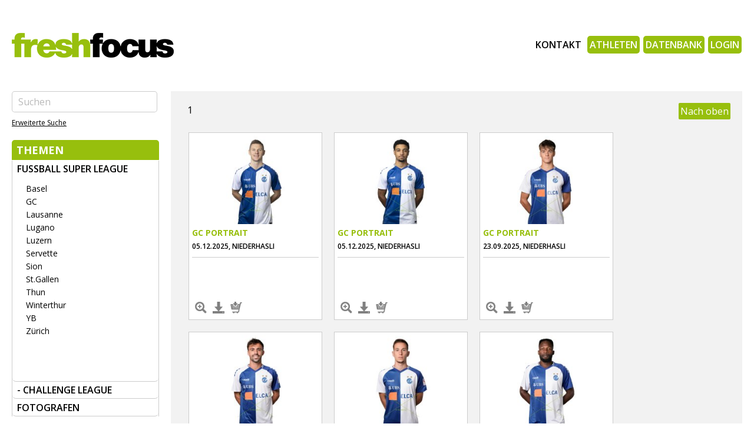

--- FILE ---
content_type: text/html
request_url: https://www.freshfocus.swiss/CMDB/?action=301;query=;gid=326
body_size: 6220
content:
<!DOCTYPE HTML>
<html>
<head>
   <title>freshfocus</title>
   <meta http-equiv="content-type" content="text/html; charset=utf-8" />
   <script src="https://code.jquery.com/jquery-1.9.0.js"></script>
   <script src="https://code.jquery.com/jquery-migrate-1.2.1.js"></script>
   <script src="/js/jquery.flexslider-min.js"></script>
   <script src="/js/jquery.multilevelaccordion.js"></script>
   <script src="/js/custom.js"></script>
   <link href='https://fonts.googleapis.com/css?family=Open+Sans:400italic,600italic,700italic,300,400,700,600' rel='stylesheet' type='text/css'>
   <link rel="stylesheet" type="text/css" href="/css/normalize.css">
   <link href='/css/style.css' rel='stylesheet' type='text/css'>
   <link href='/css/flexslider.css' rel='stylesheet' type='text/css'>

   <script type="text/javascript" src="/js/jquery-ui-1.10.3/ui/minified/jquery-ui.min.js"></script>
   <script type="text/javascript" src="/js/jquery-ui-1.10.3/ui/minified/i18n/jquery-ui-i18n.min.js"></script>
   <link rel="stylesheet" href="/css/jquery.lightbox-0.5.css" type="text/css"/>
   <script type="text/javascript" src="/js/jquery.lightbox-0.5.pack.js"></script>
   <script type="text/javascript" src="/js/jquery.tooltip.js"></script>

   <link href="/css/jquery-ui-1.7.2.custom.css" rel="stylesheet" type="text/css">
   <link href="/css/screen.css" rel="stylesheet" type="text/css">

   <script>

   $(document).ready(function() {

      $("#nav-sider li a").click(function() {
         if($(this).attr('href') != '#' || $(this).attr('href') != '')
           window.location = $(this).attr('href');

         return false;
      });

       $("#nav-sider").accordion({
           accordion:true,
           speed: 300,
           closedSign: '[+]',
           openedSign: '[-]'
       });

        $("#nav-sider > li > a.active").next().slideToggle();
        $("#nav-sider li ul li a.active").next().slideToggle();

   });

   </script>
</head>
<body>
   <div id="container-loggedin" class="clearfix" >
      <div id="wrapper">

         <div id="header" class="clearfix">
            <h1 id="logo">
               <a title="Zurück zur Startseite" href="/"></a>
               <span class="hidden">freshfocus</span>
            </h1>
            
            <ul id="page-navigation">
		<!--
               <li><a  href="/CMDB/?action=101;tpl=ueberuns">Über uns</a></li>
               <li><a  href="/CMDB/?action=315;id=8">Referenzen</a></li>
		-->
               
               <li><a  href="/CMDB/?action=101;tpl=kontakt">Kontakt</a></li>

		<!--<li><div class="fotocdn-integrator"><div class="fotocdn-integrator-link" data-target="https://freshfocus.gotphoto.ch/" data-text="Shop" data-newwindow="1"></div></div><script type="text/javascript">!function(d,s,id){var js,fjs=d.getElementsByTagName(s)[0];if(!d.getElementById(id)){js=d.createElement(s);js.id=id;js.src="//integration.fotocdn.de/fotocdn-integration/em50gdky.js";fjs.parentNode.insertBefore(js,fjs);}}(document,"script","fotocdn-sdk");</script></li>-->

	       <!-- shore.com widget start -->
	       <!--<script src="https://connect.shore.com/widget/loading.js"></script><a href="https://connect.shore.com/widget/freshfocus?locale=de-CH" class="termine24-widget termine24-widget-custom" style="background-color: #97BF0D; color: #FFFFFF" target="_blank">Online buchen</a>-->
	       <!-- shore.com widget end -->

               

               <li class="login-btn"><a href="https://athleten.freshfocus.swiss/" target=_blank">Athleten</a></li>

               <li class="login-btn"><a href="/CMDB/?action=301&query=dat:09.01.2026|16.01.2026&offset=0">Datenbank</a></li>

               
               <li class="login-btn"><a href="/CMDB/?action=101;tpl=login">Login</a></li>
               

            </ul>
         </div>



<div id="sider-menu">
   <div>
      <form action="/CMDB/" method="GET" id="searchform">
      <input type="text" value="" id="searchword" name="query" class="inputfield" placeholder="Suchen">
      <div class="button-wrapper ext-search-button">
      </div>
      <input type="hidden" name="action" value="301">
      </form>

      <div class="erweiterte-suche"><a href="/CMDB/?action=104">Erweiterte Suche</a></div>
   </div>
   <h2 class="list-header">Themen</h2>
   <ul id="nav-sider">
      <!-- Start 1. Ebene -->
      
      
      
      <li class="folder" cmdb:tid="1136"><a  href="#" >  Fussball Super League</a>
      
        <!-- Start 2. Ebene -->
        <ul>
        
        
        
        <li><a href="/CMDB/?action=301;query=;gid=323">Basel</a></li>
        
        
        
        
        <li><a href="/CMDB/?action=301;query=;gid=326">GC</a></li>
        
        
        
        
        <li><a href="/CMDB/?action=301;query=;gid=328">Lausanne</a></li>
        
        
        
        
        <li><a href="/CMDB/?action=301;query=;gid=329">Lugano</a></li>
        
        
        
        
        <li><a href="/CMDB/?action=301;query=;gid=330">Luzern</a></li>
        
        
        
        
        <li><a href="/CMDB/?action=301;query=;gid=331">Servette</a></li>
        
        
        
        
        <li><a href="/CMDB/?action=301;query=;gid=333">Sion </a></li>
        
        
        
        
        <li><a href="/CMDB/?action=301;query=;gid=332">St.Gallen</a></li>
        
        
        
        
        <li><a href="/CMDB/?action=301;query=;gid=342">Thun</a></li>
        
        
        
        
        <li><a href="/CMDB/?action=301;query=;gid=334">Winterthur</a></li>
        
        
        
        
        <li><a href="/CMDB/?action=301;query=;gid=327">YB</a></li>
        
        
        
        
        <li><a href="/CMDB/?action=301;query=;gid=324">Z&uuml;rich</a></li>
        
        
        </ul>
       
      </li>
      
      
      
      
      <li class="folder" cmdb:tid="1148"><a  href="#" > - Challenge League</a>
      
        <!-- Start 2. Ebene -->
        <ul>
        
        
        
        <li><a href="/CMDB/?action=301;query=;gid=336">Aarau</a></li>
        
        
        
        
        <li><a href="/CMDB/?action=301;query=;gid=337">Bellinzona</a></li>
        
        
        
        
        <li><a href="/CMDB/?action=301;query=;gid=345">Etoile Carouge</a></li>
        
        
        
        
        <li><a href="/CMDB/?action=301;query=;gid=340">Ouchy</a></li>
        
        
        
        
        <li><a href="/CMDB/?action=301;query=;gid=347">Rapperswil</a></li>
        
        
        
        
        <li><a href="/CMDB/?action=301;query=;gid=341">Stade Nyonnais</a></li>
        
        
        
        
        <li><a href="/CMDB/?action=301;query=;gid=343">Vaduz</a></li>
        
        
        
        
        <li><a href="/CMDB/?action=301;query=;gid=344">Wil</a></li>
        
        
        
        
        <li><a href="/CMDB/?action=301;query=;gid=338">Xamax</a></li>
        
        
        
        
        <li><a href="/CMDB/?action=301;query=;gid=335">Yverdon</a></li>
        
        
        </ul>
       
      </li>
      
      
      
      
      <li class="folder" cmdb:tid="1034"><a  href="#" >FOTOGRAFEN</a>
      
        <!-- Start 2. Ebene -->
        <ul>
        
        
        
        <li><a href="/CMDB/?action=301;query=%22Andy%20Mueller%22">Andy Mueller</a></li>
        
        
        
        
        <li><a href="/CMDB/?action=301;query=%22Claudio%20de%20Capitani%22">Claudio de Capitani</a></li>
        
        
        
        
        <li><a href="/CMDB/?action=301;query=%22Claudio%20Thoma%22">Claudio Thoma</a></li>
        
        
        
        
        <li><a href="/CMDB/?action=301;query=%22Daniela%20Frutiger%22">Daniela Frutiger</a></li>
        
        
        
        
        <li><a href="/CMDB/?action=301;query=%22Estelle%20Vagne%22">Estelle Vagne</a></li>
        
        
        
        
        <li><a href="/CMDB/?action=301;query=%22Laurent%20Daspres%22">Laurent Daspres</a></li>
        
        
        
        
        <li><a href="/CMDB/?action=301;query=%22Marc%20Schumacher%22">Marc Schumacher</a></li>
        
        
        
        
        <li><a href="/CMDB/?action=301;query=%22Martin%20Meienberger%22">Martin Meienberger</a></li>
        
        
        
        
        <li><a href="/CMDB/?action=301;query=%22Marusca%20Rezzonico%22">Marusca Rezzonico</a></li>
        
        
        
        
        <li><a href="/CMDB/?action=301;query=%22michael%20zanghellini%22">Michael Zanghellini</a></li>
        
        
        
        
        <li><a href="/CMDB/?action=301;query=%22Michela%20Locatelli%22">Michela Locatelli</a></li>
        
        
        
        
        <li><a href="/CMDB/?action=301;query=%22Pascal%20Muller%22">Pascal Muller</a></li>
        
        
        
        
        <li><a href="/CMDB/?action=301;query=%22Patrick%20Straub%22">Patrick Straub</a></li>
        
        
        
        
        <li><a href="/CMDB/?action=301;query=%22Thomas%20Schreyer%22">Thomas Schreyer</a></li>
        
        
        
        
        <li><a href="/CMDB/?action=301;query=%22Urs%20Lindt%22">Urs Lindt</a></li>
        
        
        </ul>
       
      </li>
      
      
   </ul>
</div>



<div id="main" class="clearfix">
               
               <div class="wrapper-pl top">
                                    <ul class="pagelist">
                     
                     
                     
                     <li class="current"><span>1</span></li>
                     
                     
                     
		     <a class="totop" href="#" title="Nach oben">Nach oben</a>
                  </ul>
                  <div class="clear"></div>


               </div>

	       

                              
               <div class="gallery-overview">
                  <div class="gallery-overview-image">
      <a cmdb:mid="1518452" cmdb:preview_width="347" cmdb:preview="/archive/p_69190-06122025140703.jpg" cmdb:caption="05.12.2025; Niederhasli; Fussball Super League - SFL Portrait - Grasshopper Club Zuerich; Maximilian Ullmann (GC)(Nico Ilic/freshfocus)" href="javascript:contentloader('/CMDB/?action=302;mid=1518452');" class="image-item"><img alt="GC PORTRAIT" src="/archive/t_69190-06122025140703.jpg"></a>
                  </div>
                  <div class="gallery-overview-text">
                     <!--<p class="title">FIXME!Eishockey NLB</p>-->
                     <p class="sub-title">GC PORTRAIT</p>
                     <p class="date">05.12.2025, Niederhasli</p>
                     <a class="view" href="javascript:contentloader('/CMDB/?action=302;mid=1518452');"></a>
                     <a class="save" href="/CMDB/?action=306;mid=1518452;res=high"></a>
                     <a class="cart" href="javascript:addToBasket(1518452)"></a>
                  </div>
               </div>
                              
               <div class="gallery-overview">
                  <div class="gallery-overview-image">
      <a cmdb:mid="1518451" cmdb:preview_width="347" cmdb:preview="/archive/p_86106-06122025140702.jpg" cmdb:caption="05.12.2025; Niederhasli; Fussball Super League - SFL Portrait - Grasshopper Club Zuerich; Samuele Bengondo (GC) (Nico Ilic/freshfocus)" href="javascript:contentloader('/CMDB/?action=302;mid=1518451');" class="image-item"><img alt="GC PORTRAIT" src="/archive/t_86106-06122025140702.jpg"></a>
                  </div>
                  <div class="gallery-overview-text">
                     <!--<p class="title">FIXME!Eishockey NLB</p>-->
                     <p class="sub-title">GC PORTRAIT</p>
                     <p class="date">05.12.2025, Niederhasli</p>
                     <a class="view" href="javascript:contentloader('/CMDB/?action=302;mid=1518451');"></a>
                     <a class="save" href="/CMDB/?action=306;mid=1518451;res=high"></a>
                     <a class="cart" href="javascript:addToBasket(1518451)"></a>
                  </div>
               </div>
                              
               <div class="gallery-overview">
                  <div class="gallery-overview-image">
      <a cmdb:mid="1495517" cmdb:preview_width="347" cmdb:preview="/archive/p_78621-23092025163204.jpg" cmdb:caption="23.09.2025; Niederhasli; FUSSBALL SUPER LEAGUE - SFL-Portrait - Grasshopper Club Zuerich; Dorian Paloschi (GC)  (Martin Meienberger/freshfocus)" href="javascript:contentloader('/CMDB/?action=302;mid=1495517');" class="image-item"><img alt="GC PORTRAIT" src="/archive/t_78621-23092025163204.jpg"></a>
                  </div>
                  <div class="gallery-overview-text">
                     <!--<p class="title">FIXME!Eishockey NLB</p>-->
                     <p class="sub-title">GC PORTRAIT</p>
                     <p class="date">23.09.2025, Niederhasli</p>
                     <a class="view" href="javascript:contentloader('/CMDB/?action=302;mid=1495517');"></a>
                     <a class="save" href="/CMDB/?action=306;mid=1495517;res=high"></a>
                     <a class="cart" href="javascript:addToBasket(1495517)"></a>
                  </div>
               </div>
                              
               <div class="gallery-overview">
                  <div class="gallery-overview-image">
      <a cmdb:mid="1495516" cmdb:preview_width="347" cmdb:preview="/archive/p_92139-23092025163203.jpg" cmdb:caption="23.09.2025; Niederhasli; FUSSBALL SUPER LEAGUE - SFL-Portrait - Grasshopper Club Zuerich; Oscar Clemente (GC)  (Martin Meienberger/freshfocus)" href="javascript:contentloader('/CMDB/?action=302;mid=1495516');" class="image-item"><img alt="GC PORTRAIT" src="/archive/t_92139-23092025163203.jpg"></a>
                  </div>
                  <div class="gallery-overview-text">
                     <!--<p class="title">FIXME!Eishockey NLB</p>-->
                     <p class="sub-title">GC PORTRAIT</p>
                     <p class="date">23.09.2025, Niederhasli</p>
                     <a class="view" href="javascript:contentloader('/CMDB/?action=302;mid=1495516');"></a>
                     <a class="save" href="/CMDB/?action=306;mid=1495516;res=high"></a>
                     <a class="cart" href="javascript:addToBasket(1495516)"></a>
                  </div>
               </div>
                              
               <div class="gallery-overview">
                  <div class="gallery-overview-image">
      <a cmdb:mid="1495515" cmdb:preview_width="347" cmdb:preview="/archive/p_52276-23092025163203.jpg" cmdb:caption="23.09.2025; Niederhasli; FUSSBALL SUPER LEAGUE - SFL-Portrait - Grasshopper Club Zuerich; Lovro Zvonarek (GC)  (Martin Meienberger/freshfocus)" href="javascript:contentloader('/CMDB/?action=302;mid=1495515');" class="image-item"><img alt="GC PORTRAIT" src="/archive/t_52276-23092025163203.jpg"></a>
                  </div>
                  <div class="gallery-overview-text">
                     <!--<p class="title">FIXME!Eishockey NLB</p>-->
                     <p class="sub-title">GC PORTRAIT</p>
                     <p class="date">23.09.2025, Niederhasli</p>
                     <a class="view" href="javascript:contentloader('/CMDB/?action=302;mid=1495515');"></a>
                     <a class="save" href="/CMDB/?action=306;mid=1495515;res=high"></a>
                     <a class="cart" href="javascript:addToBasket(1495515)"></a>
                  </div>
               </div>
                              
               <div class="gallery-overview">
                  <div class="gallery-overview-image">
      <a cmdb:mid="1495514" cmdb:preview_width="347" cmdb:preview="/archive/p_52205-23092025162503.jpg" cmdb:caption="23.09.2025; Niederhasli; FUSSBALL SUPER LEAGUE - SFL-Portrait - Grasshopper Club Zuerich; Abdoulaye Diaby (GC)  (Martin Meienberger/freshfocus)" href="javascript:contentloader('/CMDB/?action=302;mid=1495514');" class="image-item"><img alt="GC PORTRAIT" src="/archive/t_52205-23092025162503.jpg"></a>
                  </div>
                  <div class="gallery-overview-text">
                     <!--<p class="title">FIXME!Eishockey NLB</p>-->
                     <p class="sub-title">GC PORTRAIT</p>
                     <p class="date">23.09.2025, Niederhasli</p>
                     <a class="view" href="javascript:contentloader('/CMDB/?action=302;mid=1495514');"></a>
                     <a class="save" href="/CMDB/?action=306;mid=1495514;res=high"></a>
                     <a class="cart" href="javascript:addToBasket(1495514)"></a>
                  </div>
               </div>
                              
               <div class="gallery-overview">
                  <div class="gallery-overview-image">
      <a cmdb:mid="1478856" cmdb:preview_width="347" cmdb:preview="/archive/p_25609-17072025210818.jpg" cmdb:caption="17.07.2025; Niederhasli; FUSSBALL SUPER LEAGUE - SFL-Portrait - Grasshopper Club Zuerich; Imourane Hassane (GC)  (Martin Meienberger/freshfocus)" href="javascript:contentloader('/CMDB/?action=302;mid=1478856');" class="image-item"><img alt="GC PORTRAIT" src="/archive/t_25609-17072025210818.jpg"></a>
                  </div>
                  <div class="gallery-overview-text">
                     <!--<p class="title">FIXME!Eishockey NLB</p>-->
                     <p class="sub-title">GC PORTRAIT</p>
                     <p class="date">17.07.2025, Niederhasli</p>
                     <a class="view" href="javascript:contentloader('/CMDB/?action=302;mid=1478856');"></a>
                     <a class="save" href="/CMDB/?action=306;mid=1478856;res=high"></a>
                     <a class="cart" href="javascript:addToBasket(1478856)"></a>
                  </div>
               </div>
                              
               <div class="gallery-overview">
                  <div class="gallery-overview-image">
      <a cmdb:mid="1478855" cmdb:preview_width="347" cmdb:preview="/archive/p_38769-17072025210818.jpg" cmdb:caption="17.07.2025; Niederhasli; FUSSBALL SUPER LEAGUE - SFL-Portrait - Grasshopper Club Zuerich; Youngjun Lee (GC)  (Martin Meienberger/freshfocus)" href="javascript:contentloader('/CMDB/?action=302;mid=1478855');" class="image-item"><img alt="GC PORTRAIT" src="/archive/t_38769-17072025210818.jpg"></a>
                  </div>
                  <div class="gallery-overview-text">
                     <!--<p class="title">FIXME!Eishockey NLB</p>-->
                     <p class="sub-title">GC PORTRAIT</p>
                     <p class="date">17.07.2025, Niederhasli</p>
                     <a class="view" href="javascript:contentloader('/CMDB/?action=302;mid=1478855');"></a>
                     <a class="save" href="/CMDB/?action=306;mid=1478855;res=high"></a>
                     <a class="cart" href="javascript:addToBasket(1478855)"></a>
                  </div>
               </div>
                              
               <div class="gallery-overview">
                  <div class="gallery-overview-image">
      <a cmdb:mid="1478854" cmdb:preview_width="347" cmdb:preview="/archive/p_21880-17072025210817.jpg" cmdb:caption="17.07.2025; Niederhasli; FUSSBALL SUPER LEAGUE - SFL-Portrait - Grasshopper Club Zuerich; Samuel Marques (GC)  (Martin Meienberger/freshfocus)" href="javascript:contentloader('/CMDB/?action=302;mid=1478854');" class="image-item"><img alt="GC PORTRAIT" src="/archive/t_21880-17072025210817.jpg"></a>
                  </div>
                  <div class="gallery-overview-text">
                     <!--<p class="title">FIXME!Eishockey NLB</p>-->
                     <p class="sub-title">GC PORTRAIT</p>
                     <p class="date">17.07.2025, Niederhasli</p>
                     <a class="view" href="javascript:contentloader('/CMDB/?action=302;mid=1478854');"></a>
                     <a class="save" href="/CMDB/?action=306;mid=1478854;res=high"></a>
                     <a class="cart" href="javascript:addToBasket(1478854)"></a>
                  </div>
               </div>
                              
               <div class="gallery-overview">
                  <div class="gallery-overview-image">
      <a cmdb:mid="1478853" cmdb:preview_width="347" cmdb:preview="/archive/p_66205-17072025210817.jpg" cmdb:caption="17.07.2025; Niederhasli; FUSSBALL SUPER LEAGUE - SFL-Portrait - Grasshopper Club Zuerich; Maher Darwich (GC)  (Martin Meienberger/freshfocus)" href="javascript:contentloader('/CMDB/?action=302;mid=1478853');" class="image-item"><img alt="GC PORTRAIT" src="/archive/t_66205-17072025210817.jpg"></a>
                  </div>
                  <div class="gallery-overview-text">
                     <!--<p class="title">FIXME!Eishockey NLB</p>-->
                     <p class="sub-title">GC PORTRAIT</p>
                     <p class="date">17.07.2025, Niederhasli</p>
                     <a class="view" href="javascript:contentloader('/CMDB/?action=302;mid=1478853');"></a>
                     <a class="save" href="/CMDB/?action=306;mid=1478853;res=high"></a>
                     <a class="cart" href="javascript:addToBasket(1478853)"></a>
                  </div>
               </div>
                              
               <div class="gallery-overview">
                  <div class="gallery-overview-image">
      <a cmdb:mid="1478852" cmdb:preview_width="347" cmdb:preview="/archive/p_89307-17072025210816.jpg" cmdb:caption="17.07.2025; Niederhasli; FUSSBALL SUPER LEAGUE - SFL-Portrait - Grasshopper Club Zuerich; Trainer Gerald Scheiblehner (GC)  (Martin Meienberger/freshfocus)" href="javascript:contentloader('/CMDB/?action=302;mid=1478852');" class="image-item"><img alt="GC PORTRAIT" src="/archive/t_89307-17072025210816.jpg"></a>
                  </div>
                  <div class="gallery-overview-text">
                     <!--<p class="title">FIXME!Eishockey NLB</p>-->
                     <p class="sub-title">GC PORTRAIT</p>
                     <p class="date">17.07.2025, Niederhasli</p>
                     <a class="view" href="javascript:contentloader('/CMDB/?action=302;mid=1478852');"></a>
                     <a class="save" href="/CMDB/?action=306;mid=1478852;res=high"></a>
                     <a class="cart" href="javascript:addToBasket(1478852)"></a>
                  </div>
               </div>
                              
               <div class="gallery-overview">
                  <div class="gallery-overview-image">
      <a cmdb:mid="1478851" cmdb:preview_width="347" cmdb:preview="/archive/p_91955-17072025210816.jpg" cmdb:caption="17.07.2025; Niederhasli; FUSSBALL SUPER LEAGUE - SFL-Portrait - Grasshopper Club Zuerich; Torhueter Nicolas Glaus (GC)  (Martin Meienberger/freshfocus)" href="javascript:contentloader('/CMDB/?action=302;mid=1478851');" class="image-item"><img alt="GC PORTRAIT" src="/archive/t_91955-17072025210816.jpg"></a>
                  </div>
                  <div class="gallery-overview-text">
                     <!--<p class="title">FIXME!Eishockey NLB</p>-->
                     <p class="sub-title">GC PORTRAIT</p>
                     <p class="date">17.07.2025, Niederhasli</p>
                     <a class="view" href="javascript:contentloader('/CMDB/?action=302;mid=1478851');"></a>
                     <a class="save" href="/CMDB/?action=306;mid=1478851;res=high"></a>
                     <a class="cart" href="javascript:addToBasket(1478851)"></a>
                  </div>
               </div>
                              
               <div class="gallery-overview">
                  <div class="gallery-overview-image">
      <a cmdb:mid="1478850" cmdb:preview_width="347" cmdb:preview="/archive/p_42473-17072025210815.jpg" cmdb:caption="17.07.2025; Niederhasli; FUSSBALL SUPER LEAGUE - SFL-Portrait - Grasshopper Club Zuerich; Dirk Abels (GC)  (Martin Meienberger/freshfocus)" href="javascript:contentloader('/CMDB/?action=302;mid=1478850');" class="image-item"><img alt="GC PORTRAIT" src="/archive/t_42473-17072025210815.jpg"></a>
                  </div>
                  <div class="gallery-overview-text">
                     <!--<p class="title">FIXME!Eishockey NLB</p>-->
                     <p class="sub-title">GC PORTRAIT</p>
                     <p class="date">17.07.2025, Niederhasli</p>
                     <a class="view" href="javascript:contentloader('/CMDB/?action=302;mid=1478850');"></a>
                     <a class="save" href="/CMDB/?action=306;mid=1478850;res=high"></a>
                     <a class="cart" href="javascript:addToBasket(1478850)"></a>
                  </div>
               </div>
                              
               <div class="gallery-overview">
                  <div class="gallery-overview-image">
      <a cmdb:mid="1478849" cmdb:preview_width="347" cmdb:preview="/archive/p_19910-17072025210815.jpg" cmdb:caption="17.07.2025; Niederhasli; FUSSBALL SUPER LEAGUE - SFL-Portrait - Grasshopper Club Zuerich; Luke Plange (GC)  (Martin Meienberger/freshfocus)" href="javascript:contentloader('/CMDB/?action=302;mid=1478849');" class="image-item"><img alt="GC PORTRAIT" src="/archive/t_19910-17072025210815.jpg"></a>
                  </div>
                  <div class="gallery-overview-text">
                     <!--<p class="title">FIXME!Eishockey NLB</p>-->
                     <p class="sub-title">GC PORTRAIT</p>
                     <p class="date">17.07.2025, Niederhasli</p>
                     <a class="view" href="javascript:contentloader('/CMDB/?action=302;mid=1478849');"></a>
                     <a class="save" href="/CMDB/?action=306;mid=1478849;res=high"></a>
                     <a class="cart" href="javascript:addToBasket(1478849)"></a>
                  </div>
               </div>
                              
               <div class="gallery-overview">
                  <div class="gallery-overview-image">
      <a cmdb:mid="1478848" cmdb:preview_width="347" cmdb:preview="/archive/p_97073-17072025210814.jpg" cmdb:caption="17.07.2025; Niederhasli; FUSSBALL SUPER LEAGUE - SFL-Portrait - Grasshopper Club Zuerich; Grayson Dettoni (GC)  (Martin Meienberger/freshfocus)" href="javascript:contentloader('/CMDB/?action=302;mid=1478848');" class="image-item"><img alt="GC PORTRAIT" src="/archive/t_97073-17072025210814.jpg"></a>
                  </div>
                  <div class="gallery-overview-text">
                     <!--<p class="title">FIXME!Eishockey NLB</p>-->
                     <p class="sub-title">GC PORTRAIT</p>
                     <p class="date">17.07.2025, Niederhasli</p>
                     <a class="view" href="javascript:contentloader('/CMDB/?action=302;mid=1478848');"></a>
                     <a class="save" href="/CMDB/?action=306;mid=1478848;res=high"></a>
                     <a class="cart" href="javascript:addToBasket(1478848)"></a>
                  </div>
               </div>
                              
               <div class="gallery-overview">
                  <div class="gallery-overview-image">
      <a cmdb:mid="1478847" cmdb:preview_width="347" cmdb:preview="/archive/p_65349-17072025210814.jpg" cmdb:caption="17.07.2025; Niederhasli; FUSSBALL SUPER LEAGUE - SFL-Portrait - Grasshopper Club Zuerich; Maksim Paskotsi (GC)  (Martin Meienberger/freshfocus)" href="javascript:contentloader('/CMDB/?action=302;mid=1478847');" class="image-item"><img alt="GC PORTRAIT" src="/archive/t_65349-17072025210814.jpg"></a>
                  </div>
                  <div class="gallery-overview-text">
                     <!--<p class="title">FIXME!Eishockey NLB</p>-->
                     <p class="sub-title">GC PORTRAIT</p>
                     <p class="date">17.07.2025, Niederhasli</p>
                     <a class="view" href="javascript:contentloader('/CMDB/?action=302;mid=1478847');"></a>
                     <a class="save" href="/CMDB/?action=306;mid=1478847;res=high"></a>
                     <a class="cart" href="javascript:addToBasket(1478847)"></a>
                  </div>
               </div>
                              
               <div class="gallery-overview">
                  <div class="gallery-overview-image">
      <a cmdb:mid="1478846" cmdb:preview_width="347" cmdb:preview="/archive/p_18569-17072025210813.jpg" cmdb:caption="17.07.2025; Niederhasli; FUSSBALL SUPER LEAGUE - SFL-Portrait - Grasshopper Club Zuerich; Simone Stroscio (GC)  (Martin Meienberger/freshfocus)" href="javascript:contentloader('/CMDB/?action=302;mid=1478846');" class="image-item"><img alt="GC PORTRAIT" src="/archive/t_18569-17072025210813.jpg"></a>
                  </div>
                  <div class="gallery-overview-text">
                     <!--<p class="title">FIXME!Eishockey NLB</p>-->
                     <p class="sub-title">GC PORTRAIT</p>
                     <p class="date">17.07.2025, Niederhasli</p>
                     <a class="view" href="javascript:contentloader('/CMDB/?action=302;mid=1478846');"></a>
                     <a class="save" href="/CMDB/?action=306;mid=1478846;res=high"></a>
                     <a class="cart" href="javascript:addToBasket(1478846)"></a>
                  </div>
               </div>
                              
               <div class="gallery-overview">
                  <div class="gallery-overview-image">
      <a cmdb:mid="1478845" cmdb:preview_width="347" cmdb:preview="/archive/p_76485-17072025210813.jpg" cmdb:caption="17.07.2025; Niederhasli; FUSSBALL SUPER LEAGUE - SFL-Portrait - Grasshopper Club Zuerich; Matteo Mantini (GC)  (Martin Meienberger/freshfocus)" href="javascript:contentloader('/CMDB/?action=302;mid=1478845');" class="image-item"><img alt="GC PORTRAIT" src="/archive/t_76485-17072025210813.jpg"></a>
                  </div>
                  <div class="gallery-overview-text">
                     <!--<p class="title">FIXME!Eishockey NLB</p>-->
                     <p class="sub-title">GC PORTRAIT</p>
                     <p class="date">17.07.2025, Niederhasli</p>
                     <a class="view" href="javascript:contentloader('/CMDB/?action=302;mid=1478845');"></a>
                     <a class="save" href="/CMDB/?action=306;mid=1478845;res=high"></a>
                     <a class="cart" href="javascript:addToBasket(1478845)"></a>
                  </div>
               </div>
                              
               <div class="gallery-overview">
                  <div class="gallery-overview-image">
      <a cmdb:mid="1478844" cmdb:preview_width="347" cmdb:preview="/archive/p_91067-17072025210812.jpg" cmdb:caption="17.07.2025; Niederhasli; FUSSBALL SUPER LEAGUE - SFL-Portrait - Grasshopper Club Zuerich; Torhueter Mark Mihaljevic (GC)  (Martin Meienberger/freshfocus)" href="javascript:contentloader('/CMDB/?action=302;mid=1478844');" class="image-item"><img alt="GC PORTRAIT" src="/archive/t_91067-17072025210812.jpg"></a>
                  </div>
                  <div class="gallery-overview-text">
                     <!--<p class="title">FIXME!Eishockey NLB</p>-->
                     <p class="sub-title">GC PORTRAIT</p>
                     <p class="date">17.07.2025, Niederhasli</p>
                     <a class="view" href="javascript:contentloader('/CMDB/?action=302;mid=1478844');"></a>
                     <a class="save" href="/CMDB/?action=306;mid=1478844;res=high"></a>
                     <a class="cart" href="javascript:addToBasket(1478844)"></a>
                  </div>
               </div>
                              
               <div class="gallery-overview">
                  <div class="gallery-overview-image">
      <a cmdb:mid="1478843" cmdb:preview_width="347" cmdb:preview="/archive/p_50953-17072025210812.jpg" cmdb:caption="17.07.2025; Niederhasli; FUSSBALL SUPER LEAGUE - SFL-Portrait - Grasshopper Club Zuerich; Allan Arigoni (GC)  (Martin Meienberger/freshfocus)" href="javascript:contentloader('/CMDB/?action=302;mid=1478843');" class="image-item"><img alt="GC PORTRAIT" src="/archive/t_50953-17072025210812.jpg"></a>
                  </div>
                  <div class="gallery-overview-text">
                     <!--<p class="title">FIXME!Eishockey NLB</p>-->
                     <p class="sub-title">GC PORTRAIT</p>
                     <p class="date">17.07.2025, Niederhasli</p>
                     <a class="view" href="javascript:contentloader('/CMDB/?action=302;mid=1478843');"></a>
                     <a class="save" href="/CMDB/?action=306;mid=1478843;res=high"></a>
                     <a class="cart" href="javascript:addToBasket(1478843)"></a>
                  </div>
               </div>
                              
               <div class="gallery-overview">
                  <div class="gallery-overview-image">
      <a cmdb:mid="1478842" cmdb:preview_width="347" cmdb:preview="/archive/p_54509-17072025210811.jpg" cmdb:caption="17.07.2025; Niederhasli; FUSSBALL SUPER LEAGUE - SFL-Portrait - Grasshopper Club Zuerich; Assistenztrainer Toni Mestrovic (GC)  (Martin Meienberger/freshfocus)" href="javascript:contentloader('/CMDB/?action=302;mid=1478842');" class="image-item"><img alt="GC PORTRAIT" src="/archive/t_54509-17072025210811.jpg"></a>
                  </div>
                  <div class="gallery-overview-text">
                     <!--<p class="title">FIXME!Eishockey NLB</p>-->
                     <p class="sub-title">GC PORTRAIT</p>
                     <p class="date">17.07.2025, Niederhasli</p>
                     <a class="view" href="javascript:contentloader('/CMDB/?action=302;mid=1478842');"></a>
                     <a class="save" href="/CMDB/?action=306;mid=1478842;res=high"></a>
                     <a class="cart" href="javascript:addToBasket(1478842)"></a>
                  </div>
               </div>
                              
               <div class="gallery-overview">
                  <div class="gallery-overview-image">
      <a cmdb:mid="1478841" cmdb:preview_width="347" cmdb:preview="/archive/p_80304-17072025210811.jpg" cmdb:caption="17.07.2025; Niederhasli; FUSSBALL SUPER LEAGUE - SFL-Portrait - Grasshopper Club Zuerich; Nahom Tesfom (GC)  (Martin Meienberger/freshfocus)" href="javascript:contentloader('/CMDB/?action=302;mid=1478841');" class="image-item"><img alt="GC PORTRAIT" src="/archive/t_80304-17072025210811.jpg"></a>
                  </div>
                  <div class="gallery-overview-text">
                     <!--<p class="title">FIXME!Eishockey NLB</p>-->
                     <p class="sub-title">GC PORTRAIT</p>
                     <p class="date">17.07.2025, Niederhasli</p>
                     <a class="view" href="javascript:contentloader('/CMDB/?action=302;mid=1478841');"></a>
                     <a class="save" href="/CMDB/?action=306;mid=1478841;res=high"></a>
                     <a class="cart" href="javascript:addToBasket(1478841)"></a>
                  </div>
               </div>
                              
               <div class="gallery-overview">
                  <div class="gallery-overview-image">
      <a cmdb:mid="1478840" cmdb:preview_width="347" cmdb:preview="/archive/p_78244-17072025210810.jpg" cmdb:caption="17.07.2025; Niederhasli; FUSSBALL SUPER LEAGUE - SFL-Portrait - Grasshopper Club Zuerich; Nikolas Muci (GC)  (Martin Meienberger/freshfocus)" href="javascript:contentloader('/CMDB/?action=302;mid=1478840');" class="image-item"><img alt="GC PORTRAIT" src="/archive/t_78244-17072025210810.jpg"></a>
                  </div>
                  <div class="gallery-overview-text">
                     <!--<p class="title">FIXME!Eishockey NLB</p>-->
                     <p class="sub-title">GC PORTRAIT</p>
                     <p class="date">17.07.2025, Niederhasli</p>
                     <a class="view" href="javascript:contentloader('/CMDB/?action=302;mid=1478840');"></a>
                     <a class="save" href="/CMDB/?action=306;mid=1478840;res=high"></a>
                     <a class="cart" href="javascript:addToBasket(1478840)"></a>
                  </div>
               </div>
                              
               <div class="gallery-overview">
                  <div class="gallery-overview-image">
      <a cmdb:mid="1478839" cmdb:preview_width="347" cmdb:preview="/archive/p_41832-17072025210810.jpg" cmdb:caption="17.07.2025; Niederhasli; FUSSBALL SUPER LEAGUE - SFL-Portrait - Grasshopper Club Zuerich; Tim Meyer (GC)  (Martin Meienberger/freshfocus)" href="javascript:contentloader('/CMDB/?action=302;mid=1478839');" class="image-item"><img alt="GC PORTRAIT" src="/archive/t_41832-17072025210810.jpg"></a>
                  </div>
                  <div class="gallery-overview-text">
                     <!--<p class="title">FIXME!Eishockey NLB</p>-->
                     <p class="sub-title">GC PORTRAIT</p>
                     <p class="date">17.07.2025, Niederhasli</p>
                     <a class="view" href="javascript:contentloader('/CMDB/?action=302;mid=1478839');"></a>
                     <a class="save" href="/CMDB/?action=306;mid=1478839;res=high"></a>
                     <a class="cart" href="javascript:addToBasket(1478839)"></a>
                  </div>
               </div>
                              
               <div class="gallery-overview">
                  <div class="gallery-overview-image">
      <a cmdb:mid="1478838" cmdb:preview_width="347" cmdb:preview="/archive/p_80754-17072025210809.jpg" cmdb:caption="17.07.2025; Niederhasli; FUSSBALL SUPER LEAGUE - SFL-Portrait - Grasshopper Club Zuerich; Sportchef Alain Sutter (GC)  (Martin Meienberger/freshfocus)" href="javascript:contentloader('/CMDB/?action=302;mid=1478838');" class="image-item"><img alt="GC PORTRAIT" src="/archive/t_80754-17072025210809.jpg"></a>
                  </div>
                  <div class="gallery-overview-text">
                     <!--<p class="title">FIXME!Eishockey NLB</p>-->
                     <p class="sub-title">GC PORTRAIT</p>
                     <p class="date">17.07.2025, Niederhasli</p>
                     <a class="view" href="javascript:contentloader('/CMDB/?action=302;mid=1478838');"></a>
                     <a class="save" href="/CMDB/?action=306;mid=1478838;res=high"></a>
                     <a class="cart" href="javascript:addToBasket(1478838)"></a>
                  </div>
               </div>
                              
               <div class="gallery-overview">
                  <div class="gallery-overview-image">
      <a cmdb:mid="1478837" cmdb:preview_width="347" cmdb:preview="/archive/p_59135-17072025210809.jpg" cmdb:caption="17.07.2025; Niederhasli; FUSSBALL SUPER LEAGUE - SFL-Portrait - Grasshopper Club Zuerich; Pantaleo Creti (GC)  (Martin Meienberger/freshfocus)" href="javascript:contentloader('/CMDB/?action=302;mid=1478837');" class="image-item"><img alt="GC PORTRAIT" src="/archive/t_59135-17072025210809.jpg"></a>
                  </div>
                  <div class="gallery-overview-text">
                     <!--<p class="title">FIXME!Eishockey NLB</p>-->
                     <p class="sub-title">GC PORTRAIT</p>
                     <p class="date">17.07.2025, Niederhasli</p>
                     <a class="view" href="javascript:contentloader('/CMDB/?action=302;mid=1478837');"></a>
                     <a class="save" href="/CMDB/?action=306;mid=1478837;res=high"></a>
                     <a class="cart" href="javascript:addToBasket(1478837)"></a>
                  </div>
               </div>
                              
               <div class="gallery-overview">
                  <div class="gallery-overview-image">
      <a cmdb:mid="1478836" cmdb:preview_width="347" cmdb:preview="/archive/p_40146-17072025210808.jpg" cmdb:caption="17.07.2025; Niederhasli; FUSSBALL SUPER LEAGUE - SFL-Portrait - Grasshopper Club Zuerich; Jonathan Asp Jensen (GC)  (Martin Meienberger/freshfocus)" href="javascript:contentloader('/CMDB/?action=302;mid=1478836');" class="image-item"><img alt="GC PORTRAIT" src="/archive/t_40146-17072025210808.jpg"></a>
                  </div>
                  <div class="gallery-overview-text">
                     <!--<p class="title">FIXME!Eishockey NLB</p>-->
                     <p class="sub-title">GC PORTRAIT</p>
                     <p class="date">17.07.2025, Niederhasli</p>
                     <a class="view" href="javascript:contentloader('/CMDB/?action=302;mid=1478836');"></a>
                     <a class="save" href="/CMDB/?action=306;mid=1478836;res=high"></a>
                     <a class="cart" href="javascript:addToBasket(1478836)"></a>
                  </div>
               </div>
                              
               <div class="gallery-overview">
                  <div class="gallery-overview-image">
      <a cmdb:mid="1478835" cmdb:preview_width="347" cmdb:preview="/archive/p_29594-17072025210808.jpg" cmdb:caption="17.07.2025; Niederhasli; FUSSBALL SUPER LEAGUE - SFL-Portrait - Grasshopper Club Zuerich; Evans Maurin (GC)  (Martin Meienberger/freshfocus)" href="javascript:contentloader('/CMDB/?action=302;mid=1478835');" class="image-item"><img alt="GC PORTRAIT" src="/archive/t_29594-17072025210808.jpg"></a>
                  </div>
                  <div class="gallery-overview-text">
                     <!--<p class="title">FIXME!Eishockey NLB</p>-->
                     <p class="sub-title">GC PORTRAIT</p>
                     <p class="date">17.07.2025, Niederhasli</p>
                     <a class="view" href="javascript:contentloader('/CMDB/?action=302;mid=1478835');"></a>
                     <a class="save" href="/CMDB/?action=306;mid=1478835;res=high"></a>
                     <a class="cart" href="javascript:addToBasket(1478835)"></a>
                  </div>
               </div>
                              
               <div class="gallery-overview">
                  <div class="gallery-overview-image">
      <a cmdb:mid="1478834" cmdb:preview_width="347" cmdb:preview="/archive/p_62803-17072025210807.jpg" cmdb:caption="17.07.2025; Niederhasli; FUSSBALL SUPER LEAGUE - SFL-Portrait - Grasshopper Club Zuerich; Yannick Bettkober (GC)  (Martin Meienberger/freshfocus)" href="javascript:contentloader('/CMDB/?action=302;mid=1478834');" class="image-item"><img alt="GC PORTRAIT" src="/archive/t_62803-17072025210807.jpg"></a>
                  </div>
                  <div class="gallery-overview-text">
                     <!--<p class="title">FIXME!Eishockey NLB</p>-->
                     <p class="sub-title">GC PORTRAIT</p>
                     <p class="date">17.07.2025, Niederhasli</p>
                     <a class="view" href="javascript:contentloader('/CMDB/?action=302;mid=1478834');"></a>
                     <a class="save" href="/CMDB/?action=306;mid=1478834;res=high"></a>
                     <a class="cart" href="javascript:addToBasket(1478834)"></a>
                  </div>
               </div>
                              
               <div class="gallery-overview">
                  <div class="gallery-overview-image">
      <a cmdb:mid="1478833" cmdb:preview_width="347" cmdb:preview="/archive/p_61713-17072025210807.jpg" cmdb:caption="17.07.2025; Niederhasli; FUSSBALL SUPER LEAGUE - SFL-Portrait - Grasshopper Club Zuerich; Torhueter Laurent Seji (GC)  (Martin Meienberger/freshfocus)" href="javascript:contentloader('/CMDB/?action=302;mid=1478833');" class="image-item"><img alt="GC PORTRAIT" src="/archive/t_61713-17072025210807.jpg"></a>
                  </div>
                  <div class="gallery-overview-text">
                     <!--<p class="title">FIXME!Eishockey NLB</p>-->
                     <p class="sub-title">GC PORTRAIT</p>
                     <p class="date">17.07.2025, Niederhasli</p>
                     <a class="view" href="javascript:contentloader('/CMDB/?action=302;mid=1478833');"></a>
                     <a class="save" href="/CMDB/?action=306;mid=1478833;res=high"></a>
                     <a class="cart" href="javascript:addToBasket(1478833)"></a>
                  </div>
               </div>
                              
               <div class="gallery-overview">
                  <div class="gallery-overview-image">
      <a cmdb:mid="1478832" cmdb:preview_width="347" cmdb:preview="/archive/p_15797-17072025210806.jpg" cmdb:caption="17.07.2025; Niederhasli; FUSSBALL SUPER LEAGUE - SFL-Portrait - Grasshopper Club Zuerich; Assistenztrainer Alexander Zellhofer (GC)  (Martin Meienberger/freshfocus)" href="javascript:contentloader('/CMDB/?action=302;mid=1478832');" class="image-item"><img alt="GC PORTRAIT" src="/archive/t_15797-17072025210806.jpg"></a>
                  </div>
                  <div class="gallery-overview-text">
                     <!--<p class="title">FIXME!Eishockey NLB</p>-->
                     <p class="sub-title">GC PORTRAIT</p>
                     <p class="date">17.07.2025, Niederhasli</p>
                     <a class="view" href="javascript:contentloader('/CMDB/?action=302;mid=1478832');"></a>
                     <a class="save" href="/CMDB/?action=306;mid=1478832;res=high"></a>
                     <a class="cart" href="javascript:addToBasket(1478832)"></a>
                  </div>
               </div>
                              
               <div class="gallery-overview">
                  <div class="gallery-overview-image">
      <a cmdb:mid="1478831" cmdb:preview_width="347" cmdb:preview="/archive/p_28825-17072025210806.jpg" cmdb:caption="17.07.2025; Niederhasli; FUSSBALL SUPER LEAGUE - SFL-Portrait - Grasshopper Club Zuerich; Samuel Krasniqi (GC)  (Martin Meienberger/freshfocus)" href="javascript:contentloader('/CMDB/?action=302;mid=1478831');" class="image-item"><img alt="GC PORTRAIT" src="/archive/t_28825-17072025210806.jpg"></a>
                  </div>
                  <div class="gallery-overview-text">
                     <!--<p class="title">FIXME!Eishockey NLB</p>-->
                     <p class="sub-title">GC PORTRAIT</p>
                     <p class="date">17.07.2025, Niederhasli</p>
                     <a class="view" href="javascript:contentloader('/CMDB/?action=302;mid=1478831');"></a>
                     <a class="save" href="/CMDB/?action=306;mid=1478831;res=high"></a>
                     <a class="cart" href="javascript:addToBasket(1478831)"></a>
                  </div>
               </div>
                              
               <div class="gallery-overview">
                  <div class="gallery-overview-image">
      <a cmdb:mid="1478830" cmdb:preview_width="347" cmdb:preview="/archive/p_10373-17072025210805.jpg" cmdb:caption="17.07.2025; Niederhasli; FUSSBALL SUPER LEAGUE - SFL-Portrait - Grasshopper Club Zuerich; Leart Kabashi (GC)  (Martin Meienberger/freshfocus)" href="javascript:contentloader('/CMDB/?action=302;mid=1478830');" class="image-item"><img alt="GC PORTRAIT" src="/archive/t_10373-17072025210805.jpg"></a>
                  </div>
                  <div class="gallery-overview-text">
                     <!--<p class="title">FIXME!Eishockey NLB</p>-->
                     <p class="sub-title">GC PORTRAIT</p>
                     <p class="date">17.07.2025, Niederhasli</p>
                     <a class="view" href="javascript:contentloader('/CMDB/?action=302;mid=1478830');"></a>
                     <a class="save" href="/CMDB/?action=306;mid=1478830;res=high"></a>
                     <a class="cart" href="javascript:addToBasket(1478830)"></a>
                  </div>
               </div>
                              
               <div class="gallery-overview">
                  <div class="gallery-overview-image">
      <a cmdb:mid="1478829" cmdb:preview_width="347" cmdb:preview="/archive/p_67304-17072025210805.jpg" cmdb:caption="17.07.2025; Niederhasli; FUSSBALL SUPER LEAGUE - SFL-Portrait - Grasshopper Club Zuerich; Tomas Veron Lupi (GC)  (Martin Meienberger/freshfocus)" href="javascript:contentloader('/CMDB/?action=302;mid=1478829');" class="image-item"><img alt="GC PORTRAIT" src="/archive/t_67304-17072025210805.jpg"></a>
                  </div>
                  <div class="gallery-overview-text">
                     <!--<p class="title">FIXME!Eishockey NLB</p>-->
                     <p class="sub-title">GC PORTRAIT</p>
                     <p class="date">17.07.2025, Niederhasli</p>
                     <a class="view" href="javascript:contentloader('/CMDB/?action=302;mid=1478829');"></a>
                     <a class="save" href="/CMDB/?action=306;mid=1478829;res=high"></a>
                     <a class="cart" href="javascript:addToBasket(1478829)"></a>
                  </div>
               </div>
                              
               <div class="gallery-overview">
                  <div class="gallery-overview-image">
      <a cmdb:mid="1478828" cmdb:preview_width="347" cmdb:preview="/archive/p_70141-17072025210804.jpg" cmdb:caption="17.07.2025; Niederhasli; FUSSBALL SUPER LEAGUE - SFL-Portrait - Grasshopper Club Zuerich; Salifou Diarrassouba (GC)  (Martin Meienberger/freshfocus)" href="javascript:contentloader('/CMDB/?action=302;mid=1478828');" class="image-item"><img alt="GC PORTRAIT" src="/archive/t_70141-17072025210804.jpg"></a>
                  </div>
                  <div class="gallery-overview-text">
                     <!--<p class="title">FIXME!Eishockey NLB</p>-->
                     <p class="sub-title">GC PORTRAIT</p>
                     <p class="date">17.07.2025, Niederhasli</p>
                     <a class="view" href="javascript:contentloader('/CMDB/?action=302;mid=1478828');"></a>
                     <a class="save" href="/CMDB/?action=306;mid=1478828;res=high"></a>
                     <a class="cart" href="javascript:addToBasket(1478828)"></a>
                  </div>
               </div>
                              
               <div class="gallery-overview">
                  <div class="gallery-overview-image">
      <a cmdb:mid="1478827" cmdb:preview_width="347" cmdb:preview="/archive/p_78422-17072025210804.jpg" cmdb:caption="17.07.2025; Niederhasli; FUSSBALL SUPER LEAGUE - SFL-Portrait - Grasshopper Club Zuerich; Torhueter Justin Hammel (GC)  (Martin Meienberger/freshfocus)" href="javascript:contentloader('/CMDB/?action=302;mid=1478827');" class="image-item"><img alt="GC PORTRAIT" src="/archive/t_78422-17072025210804.jpg"></a>
                  </div>
                  <div class="gallery-overview-text">
                     <!--<p class="title">FIXME!Eishockey NLB</p>-->
                     <p class="sub-title">GC PORTRAIT</p>
                     <p class="date">17.07.2025, Niederhasli</p>
                     <a class="view" href="javascript:contentloader('/CMDB/?action=302;mid=1478827');"></a>
                     <a class="save" href="/CMDB/?action=306;mid=1478827;res=high"></a>
                     <a class="cart" href="javascript:addToBasket(1478827)"></a>
                  </div>
               </div>
                              
               <div class="gallery-overview">
                  <div class="gallery-overview-image">
      <a cmdb:mid="1478826" cmdb:preview_width="347" cmdb:preview="/archive/p_64105-17072025210803.jpg" cmdb:caption="17.07.2025; Niederhasli; FUSSBALL SUPER LEAGUE - SFL-Portrait - Grasshopper Club Zuerich; Saulo Decarli (GC)  (Martin Meienberger/freshfocus)" href="javascript:contentloader('/CMDB/?action=302;mid=1478826');" class="image-item"><img alt="GC PORTRAIT" src="/archive/t_64105-17072025210803.jpg"></a>
                  </div>
                  <div class="gallery-overview-text">
                     <!--<p class="title">FIXME!Eishockey NLB</p>-->
                     <p class="sub-title">GC PORTRAIT</p>
                     <p class="date">17.07.2025, Niederhasli</p>
                     <a class="view" href="javascript:contentloader('/CMDB/?action=302;mid=1478826');"></a>
                     <a class="save" href="/CMDB/?action=306;mid=1478826;res=high"></a>
                     <a class="cart" href="javascript:addToBasket(1478826)"></a>
                  </div>
               </div>
                              
               <div class="gallery-overview">
                  <div class="gallery-overview-image">
      <a cmdb:mid="1478825" cmdb:preview_width="347" cmdb:preview="/archive/p_66223-17072025210803.jpg" cmdb:caption="17.07.2025; Niederhasli; FUSSBALL SUPER LEAGUE - SFL-Portrait - Grasshopper Club Zuerich; Loris Giandomenico (GC)  (Martin Meienberger/freshfocus)" href="javascript:contentloader('/CMDB/?action=302;mid=1478825');" class="image-item"><img alt="GC PORTRAIT" src="/archive/t_66223-17072025210803.jpg"></a>
                  </div>
                  <div class="gallery-overview-text">
                     <!--<p class="title">FIXME!Eishockey NLB</p>-->
                     <p class="sub-title">GC PORTRAIT</p>
                     <p class="date">17.07.2025, Niederhasli</p>
                     <a class="view" href="javascript:contentloader('/CMDB/?action=302;mid=1478825');"></a>
                     <a class="save" href="/CMDB/?action=306;mid=1478825;res=high"></a>
                     <a class="cart" href="javascript:addToBasket(1478825)"></a>
                  </div>
               </div>
                              
               <div class="gallery-overview">
                  <div class="gallery-overview-image">
      <a cmdb:mid="1478824" cmdb:preview_width="347" cmdb:preview="/archive/p_28-17072025205102.jpg" cmdb:caption="17.07.2025; Niederhasli; FUSSBALL SUPER LEAGUE - SFL-Portrait - Grasshopper Club Zuerich; Amir Abrashi (GC)  (Martin Meienberger/freshfocus)" href="javascript:contentloader('/CMDB/?action=302;mid=1478824');" class="image-item"><img alt="GC PORTRAIT" src="/archive/t_28-17072025205102.jpg"></a>
                  </div>
                  <div class="gallery-overview-text">
                     <!--<p class="title">FIXME!Eishockey NLB</p>-->
                     <p class="sub-title">GC PORTRAIT</p>
                     <p class="date">17.07.2025, Niederhasli</p>
                     <a class="view" href="javascript:contentloader('/CMDB/?action=302;mid=1478824');"></a>
                     <a class="save" href="/CMDB/?action=306;mid=1478824;res=high"></a>
                     <a class="cart" href="javascript:addToBasket(1478824)"></a>
                  </div>
               </div>
               

               <div class="clear"></div>

               <div class="wrapper-pl top bottom">
                                    <ul class="pagelist">
                     
                     
                     
                     <li class="current"><span>1</span></li>
                     
                     
                     
		     <a class="totop" href="#" title="Nach oben">Nach oben</a>
                  </ul>
                  <div class="clear"></div>


               </div>

               <div class="clear"></div>
               </div>

               <div id="lightbox-container"></div>

      </div> <!-- END WRAPPER -->

      <div id="footer">
         <div id="footer-inner">
            <div class="footer-left">
               <p>© 2013 freshfocus</p>
               <p>Hotline: +41 56 611 99 76</p>
            </div>
            <div class="footer-right">
               <p>freshfocus gmbh</p>
               <p>Postfach 149</p>
               <p>5612 Villmergen</p>
               <p>E-Mail: info@freshfocus.swiss</p>
            </div>
         </div>
      </div>
      
   </div><!-- END CONTAINER -->

   <!-- le javascript -->
   <script>
      $(document).ready(function(){
         $('#slider').flexslider({
            animation: "slide"
         });
      });



      // On window load. This waits until images have loaded which is essential
      $(window).load(function(){
         
         // Fade in images so there isn't a color "pop" document load and then on window load
         $("#kundschaft img").fadeIn(500);
         
         // clone image
         $('#kundschaft img').each(function(){
            var el = $(this);
            el.css({"position":"absolute"}).wrap("<div class='img_wrapper' style='display: inline-block'>").clone().addClass('img_grayscale').css({"position":"absolute","z-index":"998","opacity":"0"}).insertBefore(el).queue(function(){
               var el = $(this);
               el.parent().css({"width":this.width,"height":this.height});
               el.dequeue();
            });
            this.src = grayscale(this.src);

         });
         
         // Fade image 
         $('#kundschaft img').mouseover(function(){
            $(this).parent().find('img:first').stop().animate({opacity:1}, 300);
         })
         $('.img_grayscale').mouseout(function(){
            $(this).stop().animate({opacity:0}, 300);
         });

         //only display selection of images
         $("#kundschaft .img_wrapper").shuffle();
         $("#kundschaft .img_wrapper").hide();
         var divs = $("#kundschaft .img_wrapper").get().sort(function(){ 
                     return Math.round(Math.random())-0.5;
                    }).slice(0,8);
         $(divs).show();

      });
      
      // Grayscale w canvas method
      function grayscale(src){
         var canvas = document.createElement('canvas');
         var ctx = canvas.getContext('2d');
         var imgObj = new Image();
         imgObj.src = src;
         canvas.width = imgObj.width;
         canvas.height = imgObj.height; 
         ctx.drawImage(imgObj, 0, 0); 
         var imgPixels = ctx.getImageData(0, 0, canvas.width, canvas.height);
         for(var y = 0; y < imgPixels.height; y++){
            for(var x = 0; x < imgPixels.width; x++){
               var i = (y * 4) * imgPixels.width + x * 4;
               var avg = (imgPixels.data[i] + imgPixels.data[i + 1] + imgPixels.data[i + 2]) / 3;
               imgPixels.data[i] = avg; 
               imgPixels.data[i + 1] = avg; 
               imgPixels.data[i + 2] = avg;
            }
         }
         ctx.putImageData(imgPixels, 0, 0, 0, 0, imgPixels.width, imgPixels.height);
         return canvas.toDataURL();
       }

       //add shulfe method to jquery
       $(document).ready(function(){
          (function($){
           
              $.fn.shuffle = function() {
           
                  var allElems = this.get(),
                      getRandom = function(max) {
                          return Math.floor(Math.random() * max);
                      },
                      shuffled = $.map(allElems, function(){
                          var random = getRandom(allElems.length),
                              randEl = $(allElems[random]).clone(true)[0];
                          allElems.splice(random, 1);
                          return randEl;
                     });
           
                  this.each(function(i){
                      $(this).replaceWith($(shuffled[i]));
                  });
           
                  return $(shuffled);
           
              };
           
          })(jQuery);
      });
             
   </script>

</body>
</html>




--- FILE ---
content_type: text/css
request_url: https://www.freshfocus.swiss/css/style.css
body_size: 22482
content:
body{
   font-family: 'Open Sans', sans-serif;
   font-weight: normal;
   margin:0;
   padding: 0;
   height:100%;
   font-style: normal;
}

html{
  height:100%;
}

.left{
  float:left;
}

.right{
  float:right;
}

#container{
  min-height:100%;
  position:relative;
}

#wrapper{
  width:960px;
  /*max-width:960px;*/
  margin:0 auto;
  padding:0 10px 200px 10px;
  overflow: visible;
}

.hidden{
  display:none;
}

.clearfix:after {
  content: "";
  display: table;
  clear: both;
}

/*
** HEADER
*/

#header{
  padding-top:35px;
}

h1{
  position: relative;
}

h1#logo{
  background:url('../img/logo.png');
  background-repeat: no-repeat;
  background-size: 275px auto;
  float:left;
  width:275px;
  height:42px;
}

h1 a{
  position:absolute;
  width:100%;
  height:100%;
}

#page-navigation{
  margin:0;
  padding:0;
  float:right;
  list-style-type: none;
  font-size:16px;
  font-weight:600;
  text-transform: uppercase;
  margin-top:30px;
}

#page-navigation li{
  display:inline-block;
  margin:-1px;
  padding:0;
  margin:0 1px;
}

#page-navigation li a{
  text-decoration: none;
  padding:4px 4px;
  border-radius: 5px;
  color:black;
}

#page-navigation li a:hover, a.active{
  background: rgba(0,0,0,0.1);
}

#page-navigation .login-btn a, #page-navigation .login-btn a:hover{
  background: #97bf0d;
  color:white;
}

#slider{
  margin-bottom: 10px;
  margin-top:35px;
  width:960px;
  position:relative;
  overflow: hidden;
}

/*
** SLIDERTEXT
*/

.slider-head{
  background: none repeat scroll 0 0 rgba(0, 0, 0, 0.5);
   color: white;
   height: 86px;
   position: absolute;
   top: 0;
   width: 960px;
}

.slider-head .slider-heading {
    font-size: 36px;
    font-style: italic;
    font-weight: 600;
    margin-left: 19px;
    margin-top: 6px;
}

.slider-note {
    color: #D7D7D4;
    font-weight: 300;
    margin-left: 20px;
    margin-top: -6px;
}

/*
** CONTENT
*/

#main {
    margin-top: 35px;
}

#aktuelles{
  margin:50px 0 40px 0;
}

.box{
  float:left;
  width:300px;
  margin-right:30px;
  height:380px;
  position:relative;
}

.box:hover{
  border-radius: 0.009px;
  background:rgba(0,0,0,0.05);
  /*box-shadow: 0 0 0 14px #f2f2f2,
              0 0 0 15px #ebebeb;*/
  box-shadow: 0 0 0 14px rgba(0,0,0,0.05);

}

.box:last-child{
  margin-right:0;
}

.box-title{
  font-size:22px;
  font-weight:600;
  text-transform: uppercase;
  letter-spacing:-0.5px;
  margin-bottom:10px;
}

.box-image {
    height: 140px;
    width: 300px;
}

.box-content{
  margin-top:15px;
}

.box-more{
  position:absolute;
  bottom:0;
  right:0;
  padding:3px 12px;
  color:white;
  background:#97bf0d;
  text-decoration: none;
  border-radius: 5px;
  text-transform: uppercase;
}

.box-more:hover{
  background:#bcde45;
}

/*
** HOME IMG
*/

#cu-img-wrapper{
  display: block;
  text-align: center;
  margin: 0 -10px;
  //height: 265px;
  height: 1325px;
}

#cu-img-wrapper > img, .imgWrap {
    border-radius: 5px;
    display: inline-block;
    margin: 5px;
    text-align: center;
}

.imgWrap {
    height: 120px;
    position: relative;
    width: 180px;
    overflow: hidden;
    display: inline-block;
}

.imgWrap img{
  height: 120px
}

.imgDescription, .teamDescription {
  position: absolute;
  top: 0;
  bottom: 0;
  left: 0;
  right: 0;
  background: rgba(151, 191, 13, 0.9);
  color: #fff;
  margin: 0;


  visibility: hidden;
  opacity: 0;

  -webkit-transition: visibility opacity 0.2s;


}

.teamDescription {

  height: 114px;
}


.imgWrap:hover .imgDescription, .box-image-team:hover .teamDescription {
  visibility: visible;
  opacity: 1;
  cursor: pointer;
}

.imgWrap > img {
    border-radius: 5px 5px 5px 5px;
}

.imgDescription, .teamDescription {
    border-radius: 5px;
    font-size: 12px;
    padding: 12px;
    text-align: start;
}

.imgDescription span {
    display: block;
    margin-top: 8px;
}

/*
** AD
*/

#ad{
  position:relative;
  padding:35px 0 30px 0;
  margin:30px 0;
  height:250px;
  /*box-shadow:5px 0px 0px 0px white,
             -5px 0px 0px 0px white,
             0px 5px 5px 0px rgba(0,0,0,0.1),
             0px -5px 5px 0px rgba(0,0,0,0.1);*/
}

.ad-title{
  text-align:center;
  font-size:40px;
  font-weight:600;

}

.ad-title > img{
  width:235px;
  margin-left:5px;
}

.ad-content > p {
  font-size: 26px;
  margin-top: 50px;
  margin-bottom: 0;
  text-align: center;
}

.ad-content > img {
    float: right;
}

.ad-button2{
  position:absolute;
  left:320px;
  bottom:45px;
  text-transform: uppercase;
  background:#97bf0d;
  text-decoration: none;
  border-radius: 5px;
  color:white;
  font-size:28px;
  font-weight:600;
  z-index:100;
}

.ad-button2 a{
  padding:4px 20px;
  display:block;
  color: white;
  width: 100%;
  height: 100%;
  text-decoration: none;
}

.ad-button2:hover{
  background:#bcde45;
}

#kundschaft{
  margin:50px 0 20px;
}

.kundschaft-title{
  font-size:14px;
  text-transform: uppercase;
  color:rgba(0,0,0,0.5);
  margin-bottom:10px;
}

#kundschaft img {
    border: 0 none;
    margin-right: 0;
    padding: 0;
    width: 116px;
}

/*
** FOOTER
*/

#footer{
  width:100%;
  height:120px;
  background:black;
  color:white;
  font-size:14px;
  font-weight:300;
  position:absolute;
  bottom:0;
}

#footer-inner{
  max-width:960px;
  margin:0 auto;
  padding:12px 0;
}

.footer-left{
  float:left;
}

.footer-right{
  float:right;
}

#footer  p{
  line-height:6px;
}

/*
** UEBER UNS
*/

.box-heading-title {
    background: none repeat scroll 0 0 #97BF0D;
    border-radius: 0 5px 5px 0;
    bottom: 0;
    color: white;
    font-size: 21px;
    font-weight: 600;
    padding: 7px 23px 4px;
    text-decoration: none;
    text-transform: uppercase;
    position: relative;
}

.sticker {
    left: -25px;
    position: absolute;
    top: -27px;
}

.head-title {
    font-size: 36px;
    font-weight: 600;
    margin-top: 58px;
    text-align: center;
    text-transform: uppercase;
    letter-spacing: -1px;
}

.column-wrapper{
  margin-top: 46px;
  padding: 12px;
}

.column {
    font-size: 18px;
    font-weight: lighter;
    -moz-column-count:2;
    -webkit-column-count:2;
    column-count: 2;
    text-align: justify;
    column-gap:35px;
    -moz-column-gap:35px;
    -webkit-column-gap:35px;
}

.range{
  -moz-column-count:4;
  -webkit-column-count:4;
  column-count: 4;
  column-gap:28px;
  -moz-column-gap:28px;
  -webkit-column-gap:28px;
  padding: 14px;
  color: #fff;
  font-size: 19px;
  text-align:center;
}

.arrow_box {
  border-radius: 5px;
  margin-top: 55px;
  position: relative;
  background: #97bf0d;
}
.arrow_box:after, .arrow_box:before {
  bottom: 80%;
  border: solid transparent;
  content: " ";
  height: 0;
  width: 0;
  position: absolute;
  pointer-events: none;
}

.arrow_box:after {
  border-color: rgba(136, 183, 213, 0);
  border-bottom-color: #97bf0d;
  border-width: 30px;
  left: 50%;
  margin-left: -30px;
}

#team{
  margin-top: 55px;
}

.box-team {
    float: left;
    height: 230px;
    margin-right: 20px;
    position: relative;
    width: 225px;
    margin-bottom: 60px;
}

.box-team:nth-child(4n+4) {  
  margin-right: 0px;
}

.box-bottom-team{
  background: #97bf0d;
  border-radius: 0 0 5px 5px;
  font-size: 17px;
  font-weight: 600;
  padding: 5px 0 6px;
  text-align: center;
  color: #fff;
}

.box-image-team {
    height: 138px;
    width: 225px;
}

.box-content-team{
  margin-top: 10px;
  font-weight: 500;
}

.box-content-team a{
  color: #97bf0d;
}

.box-image-team img{
  border-radius: 5px 5px 0 0;
}

/*
** REFERENZEN
*/

#referenzen {
    margin-left: -10px;
    margin-right: -10px;
    margin-top: 50px;
}

#referenzen img {
    width: 100%;
    border-radius: 5px;
}

.referenz{
    padding: 12px;
    width: 220px;
    height: 210px;
    display: inline-block;
    float: left;
}

.referenz a {
    color: #000000;
    text-decoration: none;
}

/*
** KONTAKT
*/

#map{
  margin-top:50px;
  margin-bottom: 10px;
  background-image:url("../img/ajax-loader.gif");
  background-position:190px center;
  background-repeat: no-repeat;
  display: block;
  height: 400px;
}

#contact-details{
  margin-top:20px;
  font-size:18px;
}

.contact-title{
  font-size:24px;
  font-weight:600;
}

.contact-details-left{
  width:50%;
  float:left;
}

.contact-details-right{
  width:50%;
  float:left;
}

/*
** LOGIN
*/

.login-column {
    float: left;
    width: 49.9%;
    min-height: 600px;
}

.login-wrapper .arrow_box{
  width: 280px;
}

.login-wrapper .arrow_box:after, .login-wrapper .arrow_box:before{

  bottom: 92%;
}

.login-wrapper .arrow_box:after{
  margin-left: 40px;
}

.login-range input {
    border: 0 none;
    border-radius: 5px 5px 5px 5px;
    font-size: 20px;
    margin-bottom: 5px;
    margin-left: 4px;
    margin-top: 5px;
    padding: 11px;
    width: 222px;
}

.login-range .forgot {
    color: #FFFFFF;
    float: left;
    font-size: 14px;
    margin-left: 59px;
    margin-top: 16px;
    text-align: center;
}

.login-wrapper .arrow_box {
    margin-bottom: 60px;
    width: 280px;
}

.login-range input[type="submit"] {
    background: none repeat scroll 0 0 #4B5F06;
    color: #FFFFFF;
    width: 244px;
    cursor: pointer;
}

::-webkit-input-placeholder {
    color:    #b9b9b9;
}
:-moz-placeholder {
    color:    #b9b9b9;
}
::-moz-placeholder {
    color:    #b9b9b9;
}
:-ms-input-placeholder {
    color:    #b9b9b9;
}

.login-wrapper input[type="text"] {
    background-image: url("../img/input_name.png");
    background-position: 207px center;
    background-repeat: no-repeat;
}

.login-wrapper input[type="password"] {
    background-image: url("../img/input_pw.png");
    background-position: 207px center;
    background-repeat: no-repeat;
}

.login-wrapper .right-border {
    border-right: 1px solid #E7E7E7;
}

.right-border .head-title{
  float: left;
}

.left-border .head-title{
  float: right;
}

.login-wrapper .arrow_box.right:after {
    margin-left: -100px;
}

.login-column.right-border > img {
    margin-left: 50px;
    margin-top: 125px;
}

.login-column.left-border > img {
    margin-left: 48px;
    margin-top: 125px;
}

.login-left-text {
    float: left;
    margin-top: 20px;
    width: 300px;
}

.login-right-text {
    float: right;
    margin-top: 20px;
    width: 280px;
}

.login-wrapper .arrow_box {
    height: 250px;
}

.login-wrapper .login-range {
    margin-left: 14px;
    margin-top: 16px;
}

.regist {
    display: block;
    margin-top: 70px;
    text-align: center;
    border: 0 none;
    border-radius: 5px 5px 5px 5px;
    font-size: 20px;
    margin-bottom: 5px;
    margin-left: 0px;
    padding: 11px;
    background: #4B5F06;
    color: #FFFFFF;
    cursor: pointer;
    width: 258px;
    text-decoration: none;
}

/*
** REGISTRATION
*/



.head-title.small {
    font-size: 21px;
    text-align: left;
    text-transform: none;
}

#reg_form{
  margin-top: 20px;
  margin-bottom: 170px;
  float: left;
}


#reg_form input[type="text"], textarea{
  border: 1px solid rgba(0,0,0, 0.2);
  border-radius: 5px 5px 5px 5px;
  font-size: 20px;
  margin-bottom: 5px;
  margin-left: 0px;
  margin-top: 5px;
  padding: 11px;
  width: 320px;
}

#reg_form input{
  clear: both;
  border-radius: 5px 5px 5px 5px;
  font-size: 20px;
  margin-bottom: 5px;
  margin-left: 0px;
  margin-top: 5px;
  padding: 11px;
  width: 320px;
}

input[type="checkbox"] {
    visibility: hidden;
}

.squaredFour {
  display: block;
  float: left;
  position: relative;
  width: 20px;
  margin: 38px 0;
  clear: both;
}

.squaredFour label {
  cursor: pointer;
  position: absolute;
  width: 20px;
  height: 20px;
  top: 0;
  border-radius: 4px;

  -webkit-box-shadow: inset 0px 1px 1px white, 0px 1px 3px rgba(0,0,0,0.5);
  -moz-box-shadow: inset 0px 1px 1px white, 0px 1px 3px rgba(0,0,0,0.5);
  box-shadow: inset 0px 1px 1px white, 0px 1px 3px rgba(0,0,0,0.5);
  background: #97BF0D;

  background: -webkit-linear-gradient(top, #fcfff4 0%, #dfe5d7 40%, #b3bead 100%);
  background: -moz-linear-gradient(top, #fcfff4 0%, #dfe5d7 40%, #b3bead 100%);
  background: -o-linear-gradient(top, #fcfff4 0%, #dfe5d7 40%, #b3bead 100%);
  background: -ms-linear-gradient(top, #fcfff4 0%, #dfe5d7 40%, #b3bead 100%);
  background: linear-gradient(top, #fcfff4 0%, #dfe5d7 40%, #b3bead 100%);
  filter: progid:DXImageTransform.Microsoft.gradient( startColorstr='#fcfff4', endColorstr='#b3bead',GradientType=0 );
}

.squaredFour label:after {
  -ms-filter: "progid:DXImageTransform.Microsoft.Alpha(Opacity=0)";
  filter: alpha(opacity=0);
  opacity: 0;
  content: '';
  position: absolute;
  width: 9px;
  height: 5px;
  background: transparent;
  top: 6px;
  left: 5px;
  border: 3px solid #333;
  border-top: none;
  border-right: none;

  -webkit-transform: rotate(-45deg);
  -moz-transform: rotate(-45deg);
  -o-transform: rotate(-45deg);
  -ms-transform: rotate(-45deg);
  transform: rotate(-45deg);
}

.squaredFour label:hover::after {
  -ms-filter: "progid:DXImageTransform.Microsoft.Alpha(Opacity=30)";
  filter: alpha(opacity=30);
  opacity: 0.5;
}

.squaredFour input[type=checkbox]:checked + label:after {
  -ms-filter: "progid:DXImageTransform.Microsoft.Alpha(Opacity=100)";
  filter: alpha(opacity=100);
  opacity: 1;
}

.squaredText {
    float: left;
    margin-left: 11px;
    width: 310px;
    margin-top: 27px;
}

.form_desc {
    clear: both;
}

#reg_form input[type="submit"] {
    width: 340px;
    margin-top: 20px;
}

.form_part {
    float: left;
    height: 95px;
    width: 49%;
}

.form_part.half{
  width: 24%;
}

.form_part.full{
  width: 100%;
  height: 100%;
}

.form_part.full .squaredFour{
  margin: 18px 0;
}

.form_part.full .squaredText{
  width: 700px;
  margin-top: 17px;
}

#reg_form select {
    margin-top: 16px;
}

.form_part.small .form_desc {
    width: 49%;
}

#reg_form .form_part.small input[type="text"] {
    width: 89px;
}

.form_part_half {
    float: left;
    width: 231px;
}

.squaredFour.tab {
    padding-left: 40px;
}

.form_line {
    height: 61px;
}

#reg_form .form_line input {
    margin-left: 10px;
}

#reg_form.book textarea{
  width: 790px;
}

.book .head-title.small{
  padding: 30px 0;
  clear: both;
}

/*
** LOGGED IN
*/

#container-loggedin{
  min-height:100%;
  position:relative;
  min-width: 960px;
}

#container-loggedin #wrapper{
  width: auto;
  margin:0 auto;
  padding:0 20px 200px 20px;
  overflow: visible;
}

#container-loggedin #main {
  margin-top: 35px;
  margin-left:20px;
  background:rgba(0,0,0,0.05);
  margin-left: 270px;
  padding:20px;
}

#container-loggedin #sider-menu{
  margin-top:35px;
  width:250px;
  float:left;
}

#container-loggedin #sider-menu h2{
  font-size:18px;
  text-transform: uppercase;
  color:white;
  background-color:#97bf0d;
  border-radius: 5px 5px 0 0;
  padding:5px 8px;
  margin:0;
}

#container-loggedin #sider-menu ul{
  margin:0;
  padding:0;
  border:1px solid rgba(0,0,0,0.2);
  border-top:none;
  border-bottom:none;
}

#container-loggedin #sider-menu ul li{
  list-style-type: none;
  font-size:16px;
  text-transform: uppercase;
  font-weight:600;
}

#container-loggedin #sider-menu ul li a{
    padding:4px 8px;
    display: block;
    text-decoration: none;
    color:black;
    border-bottom:1px solid rgba(0,0,0,0.2);
}

#container-loggedin #sider-menu ul li ul{
  display:none;
}

#container-loggedin #sider-menu ul li a:hover, #sider-menu ul li a.active{
  background:rgba(0,0,0,0.05);
}

#container-loggedin #sider-menu ul li ul li ul{
  border:none;
  padding: 4px 0 4px 15px;
}

#container-loggedin #sider-menu ul li ul li a.active{
  font-weight:bold;
}

#container-loggedin #sider-menu ul li ul li ul li a.active{
  font-weight:bold;
}

#container-loggedin #sider-menu ul li ul li ul li a{
  font-size:12px;
  color:rgba(0,0,0,0.75);  
}

#container-loggedin #sider-menu ul li ul{
  padding:8px 0;
  border:none;
  padding-left:15px;
  border-bottom:1px solid rgba(0,0,0,0.2);
}

#container-loggedin #sider-menu ul li ul li{
  font-size:14px;
  text-transform: none;
  font-weight:normal;
}

#container-loggedin #sider-menu ul li ul li a{
  border:none;
  padding:2px 8px;
}

#container-loggedin #sider-menu ul li ul li a:hover, #sider-menu ul li ul li a.active{
  background:none;
  text-decoration: underline;
}

#container-loggedin #searchword{
  width:225px;
  padding:6px 10px;
  border:1px solid rgba(0,0,0,0.2);
  border-radius:5px;
  margin-bottom:20px;
}

#container-loggedin .gallery-overview{
  float:left;
  width:215px;
  text-align:center;
  border:1px solid rgba(0,0,0,0.2);
  padding:5px;
  margin:10px;
  background:white;
  position:relative;
}


#container-loggedin .gallery-overview:hover{

}

#container-loggedin .gallery-overview-image{
  height:150px;
  overflow: hidden;
}

#container-loggedin .image-item img{
  height:100%;
}

/*.date{
  text-align: left;
  font-size:14px;
  color:#97bf0d;
  text-transform: uppercase;
  font-weight:700;
  margin:20px 0 0 0;
}

.title{
  text-align: left;
  font-size:12px;
  color:black;
  text-transform: uppercase;
  font-weight:600;
  margin:0;
  padding-bottom:10px;
  border-bottom:1px solid rgba(0,0,0,0.2);
  height:38px;
  overflow:hidden;
}*/

#container-loggedin .title{
  word-wrap: break-word;
  text-align: left;
  font-size:14px;
  color:#000;
  text-transform: uppercase;
  font-weight:700;
  margin:10px 0 0 0;
}


#container-loggedin .sub-title{
  text-align: left;
  font-size:14px;
  color:#97bf0d;
  text-transform: uppercase;
  font-weight:700;
  margin:5px 0 0 0;
}

#container-loggedin .date{
  text-align: left;
  font-size:12px;
  color:black;
  text-transform: uppercase;
  font-weight:600;
  margin-top: 5px;
  padding-bottom:10px;
  border-bottom:1px solid rgba(0,0,0,0.2);
  overflow:hidden;
}

#container-loggedin .gallery-overview-text{
  clear:both;
  height:112px;
  padding-bottom:40px;
}

#container-loggedin .view{
  margin:10px 5px 5px 5px;
  float:left;
  background:url("../img/search.png");
  width:20px;
  height:20px;
  display:block;
  background-size:20px 20px;
  position:absolute;
  bottom:5px;
  left:5px;
  opacity:0.5;
}

#container-loggedin .save{
  margin:10px 5px 5px 5px;
  float:left;
  background:url("../img/download2.png");
  width:20px;
  height:20px;
  display:block;
  background-size:20px 20px;
    position:absolute;
  bottom:5px;
  left:35px;
  opacity:0.5;
}

#container-loggedin .cart{
  margin:10px 5px 5px 5px;  float:left;
  background:url("../img/cart.png");
  width:20px;
  height:20px;
  display:block;
  background-size:20px 20px;
    position:absolute;
  bottom:5px;
  left:65px;
  opacity:0.5;
}

#container-loggedin .cart:hover, #container-loggedin .save:hover, #container-loggedin .view:hover{
  opacity:1;
}

#container-loggedin .wrapper-pl{
  width:100%;
  height:40px;
}

#container-loggedin .wrapper-pl.top.bottom {
    margin-top: 20px;
}

#container-loggedin .wrapper-pl ul{
  list-style-type: none;
  margin:0;
  padding:0;
}

#container-loggedin .wrapper-pl ul li{
  float:left;
  width:25px;
  height:25px;
  text-align:center;
  line-height:25px;
  margin-right:3px;
}

#container-loggedin .wrapper-pl ul li a{
  display:block;
  text-decoration: none;
  width:25px;
  height:25px;
  text-align:center;
  line-height:25px;
  background:#97bf0d;
  border-radius:2px;
  color:white;
}

#container-loggedin .wrapper-pl ul li a:hover{
  opacity:0.8;
}
#container-loggedin .next a{
  position:relative;
  z-index:1;
}
#container-loggedin .next a:after{
  content:'►';
  position:absolute;
  top:0;
  left:0;
  height:25px;
  width:25px;
  line-height:25px;
  z-index:0;
  font-size:12px;
}

#container-loggedin .prev{
  position:relative;
  z-index:1;
}

#container-loggedin .prev a:after{
  content:'◄';
  position:absolute;
  top:0;
  left:0;
  height:25px;
  width:25px;
  line-height:25px;
  z-index:0;
  font-size:12px;
}

#container-loggedin .clear{
  clear:both;
}

/*
** CART
*/

#container-loggedin #cart table {
    background: none repeat scroll 0 0 #FFFFFF;
    border-collapse: collapse;
    border-radius: 5px 5px 5px 5px;
    border-spacing: 0;
}

#container-loggedin #cart th {
    background: none repeat scroll 0 0 #97BF0D;
    color: #fff;
}

#container-loggedin #cart th, #cart td{
  padding: 15px;
}

#container-loggedin thead th:first-child {
    border-top-left-radius: 5px;    
}

#container-loggedin thead th:last-child {
    border-top-right-radius: 5px;    
}

#container-loggedin tr:last-of-type td:first-child {
    border-bottom-left-radius: 5px;    
}

#container-loggedin tr:last-of-type td:last-child {
    border-bottom-right-radius: 5px;    
}

#container-loggedin tr:nth-child(odd) {
    background-color: #f7f7f7;
}

#container-loggedin .cart-action{
  padding:3px 12px;
  color:white;
  background:#97bf0d;
  text-decoration: none;
  border-radius: 5px;
  text-transform: uppercase;
  float: left;
  clear: both;
  margin: 8px 0;
}

#container-loggedin #cart-actions {
    clear: both;
    float: left;
}

.erweiterte-suche{
  margin-bottom:20px;
  margin-top:-15px;
}

.erweiterte-suche a{
  color: black;
  font-size:12px;
}

/* Advanced Search */


.ext-search-label {
    float: left;
    width: 250px;
}

.ext-search-label-short{
    float: left;
    width:45px;
}

.form-row{
  line-height:30px;
  border-bottom: 1px dashed rgba(0,0,0,0.1);
  padding:10px 0
}

.form-row .ui-datepicker-trigger{
  margin-right:25px;
  margin-left:4px;
}

.form-row input{
  border-radius:4px;
  border: 1px solid rgba(0,0,0,0.25);
  padding:5px;
  width: 180px;
}

.form-row input.short {
    width: 90px;
}

.button-default{

  border:none;
  background: #97BF0D;
  color:white;
  border-radius:4px;
  padding:5px 15px;

}

.button-default:hover{

cursor:pointer;
opacity:0.75;

}

form .clear{
display:none;
}

.arrow_box.left {
    clear: both;
}

.login-left-text {
    clear: both;
}

.left-border .head-title {
    clear: both;
    float: left;
    padding-left: 20px;
}

.login-right-text {
    padding-left: 20px;
    clear: both;
    float: left;
}

.arrow_box.left {
    margin-top: 30px;
}

/* FIX*/
body{
  position:relative;
}

.ui-accordion .ui-accordion-header .ui-icon{
  display: none;
}

.ext-search-label-short:nth-of-type(2) {
  margin-left: -45px;
}

.ui-widget-overlay {
  position:fixed!important;
}

.ui-dialog .ui-dialog-titlebar-close span {
    display: block;
    margin: -1px 1px 1px -6px !important;
}

.totop {
    background: #97BF0D;
    border-radius: 2px 2px 2px 2px;
    color: #FFFFFF;
    float: right;
    padding: 3px;
    text-decoration: none;
}

.ad-content > p.psmall{
  font-size: 16px;
  margin-bottom: 7px;
  margin-top: 6px;
}
